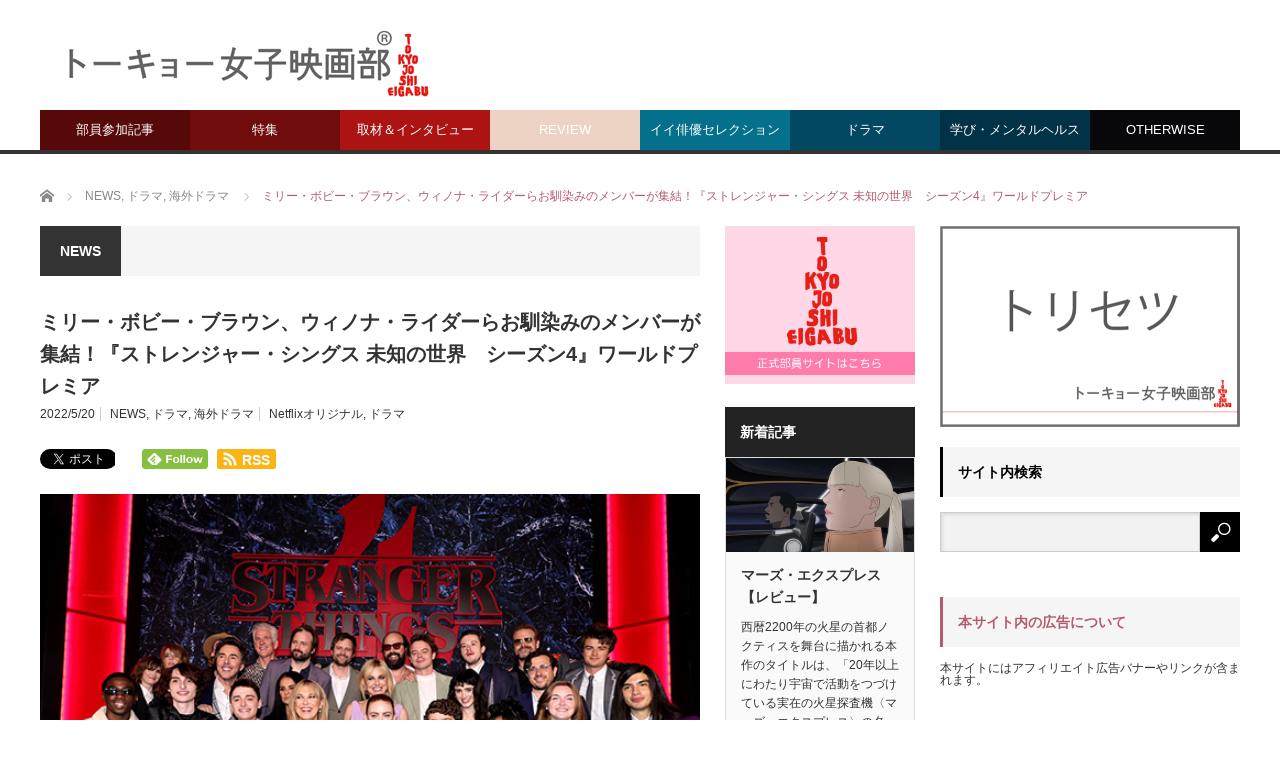

--- FILE ---
content_type: text/html; charset=UTF-8
request_url: https://www.tst-movie.jp/news/strangerthings4-worldpremiere20220520.html
body_size: 18125
content:
<!DOCTYPE html>
<html class="pc" lang="ja">
<head prefix="og: http://ogp.me/ns# fb: http://ogp.me/ns/fb#">
<meta charset="UTF-8">
<!--[if IE]><meta http-equiv="X-UA-Compatible" content="IE=edge,chrome=1"><![endif]-->
<meta name="viewport" content="width=device-width">
<title>ミリー・ボビー・ブラウン、ウィノナ・ライダーらお馴染みのメンバーが集結！『ストレンジャー・シングス 未知の世界　シーズン4』ワールドプレミア</title>
<meta name="description" content="『ストレンジャー・シングス 未知の世界』待望のシーズン4は2部作となり、Vol.1が5月27日、Vol.2が7月1日よりNetflixにて配信開始！先日、NYにて本作のワールドプレミアが行われ、ミリー・ボビー・ブラウン、フィン・ヴォルフハルト、ウィノナ・ライダーら豪華メンバーが集結しました。">
<meta property="og:type" content="article" />
<meta property="og:url" content="https://www.tst-movie.jp/news/strangerthings4-worldpremiere20220520.html">
<meta property="og:title" content="ミリー・ボビー・ブラウン、ウィノナ・ライダーらお馴染みのメンバーが集結！『ストレンジャー・シングス 未知の世界　シーズン4』ワールドプレミア" />
<meta property="og:description" content="『ストレンジャー・シングス 未知の世界』待望のシーズン4は2部作となり、Vol.1が5月27日、Vol.2が7月1日よりNetflixにて配信開始！先日、NYにて本作のワールドプレミアが行われ、ミリー・ボビー・ブラウン、フィン・ヴォルフハルト、ウィノナ・ライダーら豪華メンバーが集結しました。" />
<meta property="og:site_name" content="トーキョー女子映画部" />
<meta property="og:image" content='https://www.tst-movie.jp/wp-asset/wp-content/uploads/2022/05/news-strangerthings4-worldpremiere-main600.png'>
<meta property="og:image:secure_url" content="https://www.tst-movie.jp/wp-asset/wp-content/uploads/2022/05/news-strangerthings4-worldpremiere-main600.png" />
<meta property="og:image:width" content="600" />
<meta property="og:image:height" content="406" />
<meta property="fb:admins" content="161076710605799" />
<meta name="twitter:card" content="summary" />
<meta name="twitter:site" content="@TKJoshiEigabu" />
<meta name="twitter:creator" content="@TKJoshiEigabu" />
<meta name="twitter:title" content="ミリー・ボビー・ブラウン、ウィノナ・ライダーらお馴染みのメンバーが集結！『ストレンジャー・シングス 未知の世界　シーズン4』ワールドプレミア" />
<meta name="twitter:description" content="『ストレンジャー・シングス 未知の世界』待望のシーズン4は2部作となり、Vol.1が5月27日、Vol.2が7月1日よりNetflixにて配信開始！先日、NYにて本作のワールドプレミアが行われ、ミリー・ボビー・ブラウン、フィン・ヴォルフハルト、ウィノナ・ライダーら豪華メンバーが集結しました。" />
<meta name="twitter:image:src" content='https://www.tst-movie.jp/wp-asset/wp-content/uploads/2022/05/news-strangerthings4-worldpremiere-main600.png' />
<link rel="pingback" href="https://www.tst-movie.jp/wp-asset/xmlrpc.php">
<link rel='dns-prefetch' href='//s.w.org' />
<link rel="alternate" type="application/rss+xml" title="トーキョー女子映画部 &raquo; フィード" href="https://www.tst-movie.jp/feed/" />
<link rel="alternate" type="application/rss+xml" title="トーキョー女子映画部 &raquo; コメントフィード" href="https://www.tst-movie.jp/comments/feed/" />
		<script type="text/javascript">
			window._wpemojiSettings = {"baseUrl":"https:\/\/s.w.org\/images\/core\/emoji\/11.2.0\/72x72\/","ext":".png","svgUrl":"https:\/\/s.w.org\/images\/core\/emoji\/11.2.0\/svg\/","svgExt":".svg","source":{"concatemoji":"https:\/\/www.tst-movie.jp\/wp-asset\/wp-includes\/js\/wp-emoji-release.min.js?ver=5.1.19"}};
			!function(e,a,t){var n,r,o,i=a.createElement("canvas"),p=i.getContext&&i.getContext("2d");function s(e,t){var a=String.fromCharCode;p.clearRect(0,0,i.width,i.height),p.fillText(a.apply(this,e),0,0);e=i.toDataURL();return p.clearRect(0,0,i.width,i.height),p.fillText(a.apply(this,t),0,0),e===i.toDataURL()}function c(e){var t=a.createElement("script");t.src=e,t.defer=t.type="text/javascript",a.getElementsByTagName("head")[0].appendChild(t)}for(o=Array("flag","emoji"),t.supports={everything:!0,everythingExceptFlag:!0},r=0;r<o.length;r++)t.supports[o[r]]=function(e){if(!p||!p.fillText)return!1;switch(p.textBaseline="top",p.font="600 32px Arial",e){case"flag":return s([55356,56826,55356,56819],[55356,56826,8203,55356,56819])?!1:!s([55356,57332,56128,56423,56128,56418,56128,56421,56128,56430,56128,56423,56128,56447],[55356,57332,8203,56128,56423,8203,56128,56418,8203,56128,56421,8203,56128,56430,8203,56128,56423,8203,56128,56447]);case"emoji":return!s([55358,56760,9792,65039],[55358,56760,8203,9792,65039])}return!1}(o[r]),t.supports.everything=t.supports.everything&&t.supports[o[r]],"flag"!==o[r]&&(t.supports.everythingExceptFlag=t.supports.everythingExceptFlag&&t.supports[o[r]]);t.supports.everythingExceptFlag=t.supports.everythingExceptFlag&&!t.supports.flag,t.DOMReady=!1,t.readyCallback=function(){t.DOMReady=!0},t.supports.everything||(n=function(){t.readyCallback()},a.addEventListener?(a.addEventListener("DOMContentLoaded",n,!1),e.addEventListener("load",n,!1)):(e.attachEvent("onload",n),a.attachEvent("onreadystatechange",function(){"complete"===a.readyState&&t.readyCallback()})),(n=t.source||{}).concatemoji?c(n.concatemoji):n.wpemoji&&n.twemoji&&(c(n.twemoji),c(n.wpemoji)))}(window,document,window._wpemojiSettings);
		</script>
		<style type="text/css">
img.wp-smiley,
img.emoji {
	display: inline !important;
	border: none !important;
	box-shadow: none !important;
	height: 1em !important;
	width: 1em !important;
	margin: 0 .07em !important;
	vertical-align: -0.1em !important;
	background: none !important;
	padding: 0 !important;
}
</style>
	<link rel='stylesheet' id='style-css'  href='https://www.tst-movie.jp/wp-asset/wp-content/themes/core_tcd027/style.css?ver=4.0.4' type='text/css' media='screen' />
<link rel='stylesheet' id='wp-block-library-css'  href='https://www.tst-movie.jp/wp-asset/wp-includes/css/dist/block-library/style.min.css?ver=5.1.19' type='text/css' media='all' />
<script type='text/javascript' src='https://www.tst-movie.jp/wp-asset/wp-includes/js/jquery/jquery.js?ver=1.12.4'></script>
<script type='text/javascript' src='https://www.tst-movie.jp/wp-asset/wp-includes/js/jquery/jquery-migrate.min.js?ver=1.4.1'></script>
<link rel='https://api.w.org/' href='https://www.tst-movie.jp/wp-json/' />
<link rel="canonical" href="https://www.tst-movie.jp/news/strangerthings4-worldpremiere20220520.html" />
<link rel='shortlink' href='https://www.tst-movie.jp/?p=36186' />
<link rel="alternate" type="application/json+oembed" href="https://www.tst-movie.jp/wp-json/oembed/1.0/embed?url=https%3A%2F%2Fwww.tst-movie.jp%2Fnews%2Fstrangerthings4-worldpremiere20220520.html" />
<link rel="alternate" type="text/xml+oembed" href="https://www.tst-movie.jp/wp-json/oembed/1.0/embed?url=https%3A%2F%2Fwww.tst-movie.jp%2Fnews%2Fstrangerthings4-worldpremiere20220520.html&#038;format=xml" />

<script src="https://www.tst-movie.jp/wp-asset/wp-content/themes/core_tcd027/js/modernizr.js?ver=4.0.4"></script>
<script src="https://www.tst-movie.jp/wp-asset/wp-content/themes/core_tcd027/js/jscript.js?ver=4.0.4"></script>
<script src="https://www.tst-movie.jp/wp-asset/wp-content/themes/core_tcd027/js/comment.js?ver=4.0.4"></script>

<link rel="stylesheet" media="screen and (max-width:771px)" href="https://www.tst-movie.jp/wp-asset/wp-content/themes/core_tcd027/responsive.css?ver=4.0.5">
<link rel="stylesheet" media="screen and (max-width:771px)" href="https://www.tst-movie.jp/wp-asset/wp-content/themes/core_tcd027/footer-bar/footer-bar.css?ver=4.0.4">

<link rel="stylesheet" href="https://www.tst-movie.jp/wp-asset/wp-content/themes/core_tcd027/japanese.css?ver=4.0.4">

<!--[if lt IE 9]>
<script src="https://www.tst-movie.jp/wp-asset/wp-content/themes/core_tcd027/js/html5.js?ver=4.0.4"></script>
<![endif]-->

<style type="text/css">

body { font-size:14px; }

#logo { top:42px; left:6px; }

a:hover, #header_button li a:hover, #header_button li a.active, #header_menu li a:hover, #copyright_area a:hover, #bread_crumb .last, .styled_post_list1 li a:hover, .post_meta a:hover, .side_headline, #index_featured_post_list2 .headline
 { color:#B55B70; }

.design_date, #load_post a:hover, #header_category_list, #header_tag_list, #header_button li#category_button a:before, #header_button li#recommend_button a:before, #header_button li#tag_button a:before, #header_button li#misc_button a:before, #header_recommend_list a:before, #header_misc_list a:before,
 .pc #global_menu ul a, #post_list_tab li a:hover, #return_top a:hover, #wp-calendar td a:hover, #wp-calendar #prev a:hover, #wp-calendar #next a:hover, .widget_search #search-btn input:hover, .widget_search #searchsubmit:hover,
  #related_post .image:hover img, #submit_comment:hover, #post_pagination a:hover, #post_pagination p, .tcdw_category_list_widget a:hover, a.menu_button:hover, .author_profile .author_social_link li.author_link a:hover, .archive_headline span, .author_info_link:hover
   { background-color:#B55B70; }

.side_headline, #index_featured_post_list2 .headline, #comment_textarea textarea:focus, #guest_info input:focus, .single_headline, #related_post .image:hover img, .post_list .image:hover img, .styled_post_list1 .image:hover img
 { border-color:#B55B70; }

.pc #global_menu ul a:hover
   { background-color:#D46A83; }

.mobile #global_menu a:hover
   { background-color:#B55B70 !important; }

#index_featured_post_list2 .headline
   { border-color:#127073; color:#127073; }


#custom_html-3 .side_headline { color:#3B5998; border-color:#3B5998; }
#custom_html-5 .side_headline { color:#1DA1F2; border-color:#1DA1F2; }
#recent-posts-2 .side_headline { color:#92B51B; border-color:#92B51B; }
#category_post_widget-3 .side_headline { color:#04708C; border-color:#04708C; }
#styled_post_list3_widget-6 .side_headline { color:#333333; border-color:#333333; }
#styled_post_list2_widget-5 .side_headline { color:#FFFFFF; border-color:#FFFFFF; }
#category_post_widget-4 .side_headline { color:#570909; border-color:#570909; }
#styled_post_list2_widget-7 .side_headline { color:#FFFFFF; border-color:#FFFFFF; }
#category_post_widget-6 .side_headline { color:#ECD3C3; border-color:#ECD3C3; }
#category_post_widget-8 .side_headline { color:#99126C; border-color:#99126C; }
#category_post_widget-7 .side_headline { color:#99126C; border-color:#99126C; }
#category_post_widget-5 .side_headline { color:#542D0A; border-color:#542D0A; }
#category_post_widget-9 .side_headline { color:#75872D; border-color:#75872D; }
#search-5 .side_headline { color:#000000; border-color:#000000; }
#search-4 .side_headline { color:#000000; border-color:#000000; }
#search-3 .side_headline { color:#000000; border-color:#000000; }
#search-6 .side_headline { color:#000000; border-color:#000000; }
#search-7 .side_headline { color:#000000; border-color:#000000; }
#search-8 .side_headline { color:#000000; border-color:#000000; }
#search-9 .side_headline { color:#000000; border-color:#000000; }
#category_post_widget-14 .side_headline { color:#75872D; border-color:#75872D; }
#category_post_widget-10 .side_headline { color:#ECD3C3; border-color:#ECD3C3; }
#category_post_widget-11 .side_headline { color:#04708C; border-color:#04708C; }
#category_post_widget-12 .side_headline { color:#080A57; border-color:#080A57; }
#category_post_widget-15 .side_headline { color:#ECD3C3; border-color:#ECD3C3; }
#category_post_widget-16 .side_headline { color:#04708C; border-color:#04708C; }
#category_post_widget-17 .side_headline { color:#ECD3C3; border-color:#ECD3C3; }
#styled_post_list1_widget-13 .side_headline { color:#4A0D3C; border-color:#4A0D3C; }
#categories-9 .side_headline { color:#54333E; border-color:#54333E; }
#category_post_widget-20 .side_headline { color:#542D0A; border-color:#542D0A; }
#category_post_widget-19 .side_headline { color:#542D0A; border-color:#542D0A; }
#category_post_widget-18 .side_headline { color:#04708C; border-color:#04708C; }
#category_post_widget-21 .side_headline { color:#542D0A; border-color:#542D0A; }
#text-7 .side_headline { color:#CCCCCC; border-color:#CCCCCC; }
#text-8 .side_headline { color:#CCCCCC; border-color:#CCCCCC; }
#text-9 .side_headline { color:#CCCCCC; border-color:#CCCCCC; }
#global_menu #menu-item-44 a { background-color:#3B1F07; }
#global_menu #menu-item-44 a:hover { background-color:#8A4810; }
#global_menu #menu-item-41 a { background-color:#480A57; }
#global_menu #menu-item-41 a:hover { background-color:#8512A1; }
#global_menu #menu-item-41327 a { background-color:#570909; }
#global_menu #menu-item-41327 a:hover { background-color:#470707; }
#global_menu #menu-item-45 a { background-color:#700C0C; }
#global_menu #menu-item-45 a:hover { background-color:#610A0A; }
#global_menu #menu-item-43 a { background-color:#AC1313; }
#global_menu #menu-item-43 a:hover { background-color:#961111; }
#global_menu #menu-item-40 a { background-color:#ECD3C3; }
#global_menu #menu-item-40 a:hover { background-color:#D4BDAF; }
#global_menu #menu-item-42 a { background-color:#04708C; }
#global_menu #menu-item-42 a:hover { background-color:#036078; }
#global_menu #menu-item-41325 a { background-color:#034863; }
#global_menu #menu-item-41325 a:hover { background-color:#023B52; }
#global_menu #menu-item-41326 a { background-color:#023248; }
#global_menu #menu-item-41326 a:hover { background-color:#022B3D; }
#global_menu #menu-item-48 a { background-color:#08070A; }
#global_menu #menu-item-48 a:hover { background-color:#2D2538; }
.category-10 .archive_headline span { background-color:#333333; } .category-11 .archive_headline span { background-color:#08070A; } .category-22 .archive_headline span { background-color:#424242; } .category-19 .archive_headline span { background-color:#542D0A; } .category-1 .archive_headline span { background-color:#ECD3C3; } .category-9 .archive_headline span { background-color:#480A57; } .category-5 .archive_headline span { background-color:#04708C; } .category-4 .archive_headline span { background-color:#FFE747; } .category-3 .archive_headline span { background-color:#FFBDC1; } .category-21 .archive_headline span { background-color:#034863; } .category-7 .archive_headline span { background-color:#AC1313; } .category-4315 .archive_headline span { background-color:#023248; } .category-26 .archive_headline span { background-color:#023248; } .category-4308 .archive_headline span { background-color:#480A57; } .category-4311 .archive_headline span { background-color:#034863; } .category-6 .archive_headline span { background-color:#700C0C; } .category-27 .archive_headline span { background-color:#570909; } .category-8 .archive_headline span { background-color:#480A57; } .category-4317 .archive_headline span { background-color:#034863; } 


</style>



<style type="text/css"></style><style type="text/css" id="wp-custom-css">
div.post_content a,
div.post_content a:visited {
  color: #36c;
  text-decoration: underline;
}

div#search-2.side_widget {
  margin-bottom: 24px;
}

div#top_slider ul.slides li span.image img, .index_post_list .post_type1 a.image img,
ol#archive_post_list .post_type1 a.image img {
  height: unset;
}

div.textwidget iframe {
  border: 1px solid #eee !important;
}

div#footer_widget_area h3.footer_headline {
  display: none;
}

div#copyright_area {
  line-height: 180%;
  text-align: center;
}

div#copyright_area div#copyright_area_inner {
  padding: 50px 0 30px 0;
}

div#copyright_area div#copyright_area_inner div#footer_menu {
  float: none;
}

div#copyright_area div#copyright_area_inner div#footer_menu ul {
  display: inline-block;
  text-align: center;
}

div#copyright_area p#copyright {
  width: 100%;
  text-align: center;
  margin-top: 40px;
}

div.fb_iframe_widget_fluid.sp {
  display: inline-block;
  vertical-align: top;
}

div#corp-sns p.twitter {
  display: inline-block;
  margin-left: 20px;
}

div#corp-sns p.twitter.sp {
  margin-left: 0px;
}

div#corp-sns div#share5_top {
  display: inline-block;
  margin-left: 20px;
}

div#corp-sns div#share5_top.sp {
  margin-left: 0;
}

div#corp-sns div#share5_top ul li {
  display: inline;
  margin-left: 5px;
}

div#corp-sns div#share5_top ul li.rss {
  vertical-align: 4px;
  padding-top: 1px;
  padding-bottom: 1px;
}

.pc div#header,
.pc div#header div#header_inner {
  height: 150px;
}

.pc div#header div#header_inner div#logo_image h1#logo {
  position: absolute;
  top: 20px;
}

div#header div#header_inner div#corp-sns.front_page {
  margin-top: 10px;
  margin-left: 15px;
}

.pc div#header div#header_inner div#corp-sns.front_page {
  position: absolute;
  top: 80px;
  right: 0;
  margin: 0 10px 0 0;
}

div#top_slider {
  margin-top: 25px;
}

.pc div#top_slider {
  margin-top: 0;
}

div#mw_wp_form_mw-wp-form-851 form table th {
  text-align: right;
  vertical-align: top;
  white-space: nowrap;
}

div#mw_wp_form_mw-wp-form-851 form table td {
  vertical-align: middle;
}

div#mw_wp_form_mw-wp-form-851 form input[type=submit] {
  appearance: none;
  cursor: pointer;
  background-color: #fff;
  padding: 10px 15px;
  border: 1px solid #999;
  border-radius: 5px;
  margin-top: 30px;
}

div#mw_wp_form_mw-wp-form-851 form input[type=submit]:nth-of-type(2) {
  margin-left: 100px;
}

div#footer_widget_area .widget_nav_menu ul > li {
  display: block;
  width: 100%;
}

div#share5_top li.rss,
div#share5_btm li.rss {
  background-color: #fab514;
  padding: 3px 6px 2px 6px;
  border-radius: 2px;
}

div#share5_top.sp li.rss,
div#share5_btm.sp li.rss {
  font-size: 0.9em;
  padding: 3px 3px 3px 3px;
}

div#share5_top li.rss a,
div#share5_btm li.rss a {
  font-family: Arial;
  font-weight: bold;
  color: #fff;
  text-decoration: none;
}

div#share5_top li.rss a span,
div#share5_btm li.rss a span {
  margin-left: 5px;
}

div#share5_top.sp div.sns_default_top ul li.default,
div#share5_btm.sp div.sns_default_top ul li.default {
  margin-right: 0;
}

.fb_iframe_widget {
  vertical-align: top !important;
}
</style>
<script>
var _gaq = _gaq || [];
_gaq.push(['_setAccount', 'UA-18630241-1']);
_gaq.push(['_trackPageview']);

(function() {
	var ga = document.createElement('script'); ga.type = 'text/javascript'; ga.async = true;
	ga.src = ('https:' == document.location.protocol ? 'https://ssl' : 'http://www') + '.google-analytics.com/ga.js';
	var s = document.getElementsByTagName('script')[0]; s.parentNode.insertBefore(ga, s);
})();
</script>
</head>
<body class="post-template-default single single-post postid-36186 single-format-standard category-10">

 <div id="header">
  <div id="header_inner">

   <!-- logo -->
      <div id='logo_image'>
<h1 id="logo"><a href=" https://www.tst-movie.jp/" title="トーキョー女子映画部" data-label="トーキョー女子映画部"><img src="https://www.tst-movie.jp/wp-asset/wp-content/uploads/tcd-w/logo.png?1769686339" alt="トーキョー女子映画部" title="トーキョー女子映画部" /></a></h1>
</div>
   
  <!-- sns button top -->
  <!-- /sns button top -->

   <!-- global menu -->
      <a href="#" class="menu_button"></a>
   <div id="global_menu" class="clearfix">
    <ul id="menu-%e3%83%88%e3%83%83%e3%83%97%e3%83%9a%e3%83%bc%e3%82%b8" class="menu"><li id="menu-item-41327" class="menu-item menu-item-type-taxonomy menu-item-object-category menu-item-has-children menu-item-41327 menu-category-27"><a href="https://www.tst-movie.jp/category/members/">部員参加記事</a>
<ul class="sub-menu">
	<li id="menu-item-46" class="menu-item menu-item-type-taxonomy menu-item-object-category menu-item-46 menu-category-8"><a href="https://www.tst-movie.jp/category/members/activities/">部活・イベント</a></li>
	<li id="menu-item-41328" class="menu-item menu-item-type-taxonomy menu-item-object-category menu-item-41328 menu-category-9"><a href="https://www.tst-movie.jp/category/members/voice/">アンケート特集</a></li>
	<li id="menu-item-41329" class="menu-item menu-item-type-taxonomy menu-item-object-category menu-item-41329 menu-category-4308"><a href="https://www.tst-movie.jp/category/members/toukou/">投稿</a></li>
</ul>
</li>
<li id="menu-item-45" class="menu-item menu-item-type-taxonomy menu-item-object-category menu-item-has-children menu-item-45 menu-category-6"><a href="https://www.tst-movie.jp/category/special/">特集</a>
<ul class="sub-menu">
	<li id="menu-item-41347" class="menu-item menu-item-type-taxonomy menu-item-object-category menu-item-41347 menu-category-2774"><a href="https://www.tst-movie.jp/category/ranking/">ランキング</a></li>
</ul>
</li>
<li id="menu-item-43" class="menu-item menu-item-type-taxonomy menu-item-object-category menu-item-43 menu-category-7"><a href="https://www.tst-movie.jp/category/report/">取材＆インタビュー</a></li>
<li id="menu-item-40" class="menu-item menu-item-type-taxonomy menu-item-object-category menu-item-40 menu-category-1"><a href="https://www.tst-movie.jp/category/review/">REVIEW</a></li>
<li id="menu-item-42" class="menu-item menu-item-type-taxonomy menu-item-object-category menu-item-42 menu-category-5"><a href="https://www.tst-movie.jp/category/act/">イイ俳優セレクション</a></li>
<li id="menu-item-41325" class="menu-item menu-item-type-taxonomy menu-item-object-category current-post-ancestor current-menu-parent current-post-parent menu-item-41325 menu-category-21"><a href="https://www.tst-movie.jp/category/drama/">ドラマ</a></li>
<li id="menu-item-41326" class="menu-item menu-item-type-taxonomy menu-item-object-category menu-item-has-children menu-item-41326 menu-category-4315"><a href="https://www.tst-movie.jp/category/learning/">学び・メンタルヘルス</a>
<ul class="sub-menu">
	<li id="menu-item-70766" class="menu-item menu-item-type-taxonomy menu-item-object-category menu-item-70766 menu-category-4381"><a href="https://www.tst-movie.jp/category/learning/movie-sel/">映画でSEL</a></li>
	<li id="menu-item-41337" class="menu-item menu-item-type-taxonomy menu-item-object-category menu-item-41337 menu-category-26"><a href="https://www.tst-movie.jp/category/learning/psychology/">心理学</a></li>
	<li id="menu-item-70835" class="menu-item menu-item-type-taxonomy menu-item-object-category menu-item-70835 menu-category-4383"><a href="https://www.tst-movie.jp/category/learning/careerdesign/">キャリアデザイン</a></li>
	<li id="menu-item-76487" class="menu-item menu-item-type-taxonomy menu-item-object-category menu-item-76487 menu-category-4385"><a href="https://www.tst-movie.jp/category/learning/seminar/">講座・セミナー</a></li>
</ul>
</li>
<li id="menu-item-48" class="menu-item menu-item-type-taxonomy menu-item-object-category current-post-ancestor menu-item-has-children menu-item-48 menu-category-11"><a href="https://www.tst-movie.jp/category/otherwise/">OTHERWISE</a>
<ul class="sub-menu">
	<li id="menu-item-39" class="menu-item menu-item-type-taxonomy menu-item-object-category menu-item-39 menu-category-19"><a href="https://www.tst-movie.jp/category/otherwise/present/">PRESENT</a></li>
</ul>
</li>
<li id="menu-item-1227" class="menu-item menu-item-type-post_type menu-item-object-page menu-item-1227"><a href="https://www.tst-movie.jp/hihyo.html">REVIEW一覧</a></li>
<li id="menu-item-140" class="menu-item menu-item-type-post_type menu-item-object-page menu-item-140"><a href="https://www.tst-movie.jp/interview.html">インタビュー一覧</a></li>
<li id="menu-item-164" class="menu-item menu-item-type-post_type menu-item-object-page menu-item-164"><a href="https://www.tst-movie.jp/selemen.html">イイ俳優セレクション一覧</a></li>
<li id="menu-item-127" class="menu-item menu-item-type-post_type menu-item-object-page menu-item-127"><a href="https://www.tst-movie.jp/backnumber201903.html">バックナンバー</a></li>
</ul>   </div>
   
   <!-- banner1 -->
         
  </div><!-- END #header_inner -->
 </div><!-- END #header -->

 <!-- bread crumb -->
  <ul id="bread_crumb" class="clearfix">
 <li itemscope="itemscope" itemtype="http://data-vocabulary.org/Breadcrumb" class="home"><a itemprop="url" href="https://www.tst-movie.jp/"><span itemprop="title">ホーム</span></a></li>

 <li itemscope="itemscope" itemtype="http://data-vocabulary.org/Breadcrumb">
    <a itemprop="url" href="https://www.tst-movie.jp/category/otherwise/news/"><span itemprop="title">NEWS</span>,</a>
      <a itemprop="url" href="https://www.tst-movie.jp/category/drama/"><span itemprop="title">ドラマ</span>,</a>
      <a itemprop="url" href="https://www.tst-movie.jp/category/drama/kaigaidrama/"><span itemprop="title">海外ドラマ</span></a>
     </li>
 <li class="last">ミリー・ボビー・ブラウン、ウィノナ・ライダーらお馴染みのメンバーが集結！『ストレンジャー・シングス 未知の世界　シーズン4』ワールドプレミア</li>

</ul>
 
 <div id="contents" class="clearfix">

<div id="main_col">

 
  <h3 class="archive_headline" id="single_archive_headline"><span>NEWS</span></h3>
 
 <h2 class="post_title">ミリー・ボビー・ブラウン、ウィノナ・ライダーらお馴染みのメンバーが集結！『ストレンジャー・シングス 未知の世界　シーズン4』ワールドプレミア</h2>

 <ul class="post_meta clearfix">
  <li class="post_date"><time class="entry-date updated" datetime="2022-11-04T17:01:07+09:00">2022/5/20</time></li>  <li class="post_category"><a href="https://www.tst-movie.jp/category/otherwise/news/" rel="category tag">NEWS</a>, <a href="https://www.tst-movie.jp/category/drama/" rel="category tag">ドラマ</a>, <a href="https://www.tst-movie.jp/category/drama/kaigaidrama/" rel="category tag">海外ドラマ</a></li>  <li class="post_tag"><a href="https://www.tst-movie.jp/tag/netflixoriginal/" rel="tag">Netflixオリジナル</a>, <a href="https://www.tst-movie.jp/tag/drama/" rel="tag">ドラマ</a></li>     </ul>

  <!-- sns button top -->
    
<!--Type1-->

<!--Type2-->

<!--Type3-->

<!--Type4-->

<!--Type5-->
<div id="share5_top">


<div class="sns_default_top">
<ul class="clearfix">
<!-- Twitterボタン -->
<li class="default twitter_button">
<a href="https://twitter.com/share" class="twitter-share-button">Tweet</a>
<script>!function(d,s,id){var js,fjs=d.getElementsByTagName(s)[0],p=/^http:/.test(d.location)?'http':'https';if(!d.getElementById(id)){js=d.createElement(s);js.id=id;js.src=p+'://platform.twitter.com/widgets.js';fjs.parentNode.insertBefore(js,fjs);}}(document, 'script', 'twitter-wjs');</script>
</li>

<!-- Facebookいいねボタン -->
<li class="default fblike_button">
<div class="fb-like" data-href="https://www.tst-movie.jp/news/strangerthings4-worldpremiere20220520.html" data-send="false" data-layout="button_count" data-width="450" data-show-faces="false"></div>
</li>

<!-- Facebookシェアボタン -->
<li class="default fbshare_button2">
<div class="fb-share-button" data-href="https://www.tst-movie.jp/news/strangerthings4-worldpremiere20220520.html" data-layout="button_count"></div>
</li>




<!-- Feedlyボタン -->
<li class="default feedly_button">
<a href='http://feedly.com/index.html#subscription%2Ffeed%2Fhttps://www.tst-movie.jp/feed/' target='blank'><img id='feedlyFollow' src='http://s3.feedly.com/img/follows/feedly-follow-rectangle-flat-small_2x.png' alt='follow us in feedly' width='66' height='20'></a>
</li>

<!--RSSボタン-->
<li class="rss">
<a href="https://www.tst-movie.jp/feed/"><i class="icon-rss"></i><span class="ttl">RSS</span></a></li>


</ul>  
</div>

</div>

    <!-- /sns button top -->

    
 <div class="post_image"><img width="600" height="400" src="https://www.tst-movie.jp/wp-asset/wp-content/uploads/2022/05/news-strangerthings4-worldpremiere-main600-600x400.png" class="attachment-size2 size-size2 wp-post-image" alt="Netflixドラマ『ストレンジャー・シングス 未知の世界　シーズン4』ワールドプレミア、ミリー・ボビー・ブラウン（イレブン役）、フィン・ヴォルフハルト（マイク役）、ウィノナ・ライダー（ジョイス役）、ノア・シュナップ（ウィル役）他" /></div>
 <div class="post_content clearfix">
  
<p>1980年代の小さな町を舞台に、少年ウィルの失踪事件と突如現れた謎の少女イレブンを巡り、想像を超える不可解な事件に巻き込まれながらも、少年達が事件解決に立ち向かうミステリー・アドベンチャー『ストレンジャー・シングス 未知の世界』。待望のシーズン4は2部作となり、Vol.1が5月27日、Vol.2が7月1日よりNetflixにて配信開始となります。先日、NYにて本作のワールドプレミアが行われ、ミリー・ボビー・ブラウン、フィン・ヴォルフハルト、ウィノナ・ライダー、ノア・シュナップ、ゲイテン・マタラッツォ、ケイレブ・マクラフリン、セイディー・シンク、マヤ・ホーク、ナタリア・ダイアー、ジョー・キーリー、チャーリー・ヒートン、デヴィッド・ハーバー、ザ・ダファー・ブラザーズ（製作総指揮、脚本、監督）ら、作品を支え続けてきた主要メンバーが勢揃いしました。</p>



<div class="wp-block-image"><figure class="aligncenter"><img src="https://www.tst-movie.jp/wp-asset/wp-content/uploads/2022/05/news-strangerthings4-worldpremiere-7shot600.png" alt="Netflixドラマ『ストレンジャー・シングス 未知の世界　シーズン4』ワールドプレミア、ミリー・ボビー・ブラウン他" class="wp-image-36194" srcset="https://www.tst-movie.jp/wp-asset/wp-content/uploads/2022/05/news-strangerthings4-worldpremiere-7shot600.png 600w, https://www.tst-movie.jp/wp-asset/wp-content/uploads/2022/05/news-strangerthings4-worldpremiere-7shot600-300x200.png 300w" sizes="(max-width: 600px) 100vw, 600px" /></figure></div>



<div class="wp-block-image"><figure class="aligncenter"><img src="https://www.tst-movie.jp/wp-asset/wp-content/uploads/2022/05/news-strangerthings4-worldpremiere-maya-natalia400.png" alt="Netflixドラマ『ストレンジャー・シングス 未知の世界　シーズン4』ワールドプレミア、ナタリア・ダイアー、マヤ・ホーク" class="wp-image-36192" srcset="https://www.tst-movie.jp/wp-asset/wp-content/uploads/2022/05/news-strangerthings4-worldpremiere-maya-natalia400.png 400w, https://www.tst-movie.jp/wp-asset/wp-content/uploads/2022/05/news-strangerthings4-worldpremiere-maya-natalia400-200x300.png 200w" sizes="(max-width: 400px) 100vw, 400px" /></figure></div>



<p>白のドレスに身を包んだミリー・ボビー・ブラウンは、本作について「時間をかけて作ったものをやっとファンの皆に見てもらえるからワクワクするわ。いろいろな意味で私はイレブンと似ているところがあるけど、彼女は私よりすごく強いと思うから、私に何か困ったことがあると彼女の内面的な強さを思い出そうとしているの。イレブンは新しい街に来て、自分を確立しようと葛藤しているし、彼女をコントロールしてきた人達から独立しようと頑張っているの。彼らに長く従ってきたけど、シーズン4ではそこから脱しようとしている。皆がずっと知りたかったことの答えが今回すべて明かされますように！皆に楽しんでもらえたら嬉しいわ」と話しました。</p>



<div class="wp-block-image"><figure class="aligncenter"><img src="https://www.tst-movie.jp/wp-asset/wp-content/uploads/2022/05/news-strangerthings4-worldpremiere-director400.png" alt="Netflixドラマ『ストレンジャー・シングス 未知の世界　シーズン4』ワールドプレミア、ミリー・ボビー・ブラウン、ダファー・ブラザーズ" class="wp-image-36195" srcset="https://www.tst-movie.jp/wp-asset/wp-content/uploads/2022/05/news-strangerthings4-worldpremiere-director400.png 400w, https://www.tst-movie.jp/wp-asset/wp-content/uploads/2022/05/news-strangerthings4-worldpremiere-director400-200x300.png 200w" sizes="(max-width: 400px) 100vw, 400px" /></figure></div>



<p>そして、イレブンの恋人マイクを演じるフィン・ヴォルフハルトは、「マイクとイレブンが長距離恋愛を始めて、試行錯誤しながら、同時に2人共自分を確立しようと頑張っていて、お互いのことも理解しようとしているんだ。今シーズンでは、2人ともすごく成長したところが美しいと思う。そして今回は危険にたくさん襲われるから、何とか生き延びようと頑張るんだ」とシーズン4について解説しました。</p>



<p>さらに、シーズン1で謎の失踪を遂げる少年ウィルの母、ジョイス役を演じたウィノナ・ライダーも登場し、「皆がすべてのキャラクターをより深く知り、大好きになっていったと思う。どの役も素晴らしい若い役者達が演じてくれたからね。皆素晴らしいし、すごく誇りに思っているの。最高よ！」と振り返りました。</p>



<div class="wp-block-image"><figure class="aligncenter"><img src="https://www.tst-movie.jp/wp-asset/wp-content/uploads/2022/05/news-strangerthings4-worldpremiere-nakayoshi600.png" alt="Netflixドラマ『ストレンジャー・シングス 未知の世界　シーズン4』ワールドプレミア" class="wp-image-36193" srcset="https://www.tst-movie.jp/wp-asset/wp-content/uploads/2022/05/news-strangerthings4-worldpremiere-nakayoshi600.png 600w, https://www.tst-movie.jp/wp-asset/wp-content/uploads/2022/05/news-strangerthings4-worldpremiere-nakayoshi600-300x200.png 300w" sizes="(max-width: 600px) 100vw, 600px" /></figure></div>



<p>その他にもノア・シュナップ、ゲイテン・マタラッツォ、ケイレブ・マクラフリン、セイディー・シンクというお馴染みの面々も一同に会し、成長した姿でファンを驚かせつつ、いつもの仲睦まじい様子も見せていました。</p>



<p>本作の生みの親であるザ・ダファー・ブラザーズは、「ファンの皆は、長年知りたかったことがたくさんあったと思う。僕らはそれを敢えて明かさないできたからね。でも、ここからその謎を明かしていく。その答えを皆に明かしていくのがすごく楽しみだ」と明かし、クライマックスへ向かう物語の幕開けに相応しい、豪華なプレミアとなりました。<br>新シーズンの配信にますます期待が高まりますね。配信開始まであともう少し！楽しみに待ちましょう。</p>



<div class="wp-block-image"><figure class="aligncenter"><img src="https://www.tst-movie.jp/wp-asset/wp-content/uploads/2022/05/netflix-strangerthings4-keyvisual400.png" alt="Netflixドラマ『ストレンジャー・シングス 未知の世界　シーズン4』" class="wp-image-36200" srcset="https://www.tst-movie.jp/wp-asset/wp-content/uploads/2022/05/netflix-strangerthings4-keyvisual400.png 400w, https://www.tst-movie.jp/wp-asset/wp-content/uploads/2022/05/netflix-strangerthings4-keyvisual400-202x300.png 202w" sizes="(max-width: 400px) 100vw, 400px" /></figure></div>



<p>『ストレンジャー・シングス 未知の世界　シーズン4』<br> Vol.1：2022年5月27日、Vol.2：7月1日よりNetflixにて独占配信開始<br><a rel="noreferrer noopener" aria-label="公式サイト (新しいタブで開く)" href="https://www.netflix.com/jp/title/80057281" target="_blank">公式サイト</a></p>



<p><a href="/hh-drama/strangerthings.html">ドラマREVIEW</a></p>



<figure class="wp-block-image"><img src="https://www.tst-movie.jp/wp-asset/wp-content/uploads/2019/03/bar_kanrenkiji.png" alt="関連記事" class="wp-image-51" srcset="https://www.tst-movie.jp/wp-asset/wp-content/uploads/2019/03/bar_kanrenkiji.png 641w, https://www.tst-movie.jp/wp-asset/wp-content/uploads/2019/03/bar_kanrenkiji-300x15.png 300w" sizes="(max-width: 641px) 100vw, 641px" /></figure>



<ul><li><a href="/act/a-winonaryder.html">イイ俳優セレクション／ウィノナ・ライダー</a></li><li><a href="https://www.tst-movie.jp/act/sa-joekeery.html">イイ俳優セレクション／ジョー・キーリー</a></li><li><a href="https://www.tst-movie.jp/selemen/ta-DavidHarbour.html">イイ俳優セレクショ／デヴィッド・ハーバー</a></li><li><a href="https://www.tst-movie.jp/selemen/na-noahschnapp.html">イイ俳優セレクション／ノア・シュナップ</a></li><li><a href="https://www.tst-movie.jp/selemen/ha-FinnWolfhard.html">イイ俳優セレクション／フィン・ヴォルフハルト</a></li><li><a href="https://www.tst-movie.jp/act/ma-milliebobbybrown.html">イイ俳優セレクション／ミリー・ボビー・ブラウン</a></li></ul>
   </div>

  <!-- sns button bottom -->
    <div class="clearfix">
  
<!--Type1-->

<!--Type2-->

<!--Type3-->

<!--Type4-->

<!--Type5-->
<div id="share5_btm">


<div class="sns_default_top">
<ul class="clearfix">
<!-- Twitterボタン -->
<li class="default twitter_button">
<a href="https://twitter.com/share" class="twitter-share-button">Tweet</a>
<script>!function(d,s,id){var js,fjs=d.getElementsByTagName(s)[0],p=/^http:/.test(d.location)?'http':'https';if(!d.getElementById(id)){js=d.createElement(s);js.id=id;js.src=p+'://platform.twitter.com/widgets.js';fjs.parentNode.insertBefore(js,fjs);}}(document, 'script', 'twitter-wjs');</script>
</li>

<!-- Facebookいいねボタン -->
<li class="default fblike_button">
<div class="fb-like" data-href="https://www.tst-movie.jp/news/strangerthings4-worldpremiere20220520.html" data-send="false" data-layout="button_count" data-width="450" data-show-faces="false"></div>
</li>

<!-- Facebookシェアボタン -->
<li class="default fbshare_button2">
<div class="fb-share-button" data-href="https://www.tst-movie.jp/news/strangerthings4-worldpremiere20220520.html" data-layout="button_count"></div>
</li>




<!-- Feedlyボタン -->
<li class="default feedly_button">
<a href='http://feedly.com/index.html#subscription%2Ffeed%2Fhttps://www.tst-movie.jp/feed/' target='blank'><img id='feedlyFollow' src='http://s3.feedly.com/img/follows/feedly-follow-rectangle-flat-small_2x.png' alt='follow us in feedly' width='66' height='20'></a>
</li>

<!--RSSボタン-->
<li class="rss">
<a href="https://www.tst-movie.jp/feed/" target="blank"><i class="icon-rss"></i><span class="ttl">RSS</span></a></li>


</ul>  
</div>

</div>

  </div>
    <!-- /sns button bottom -->


 <!-- author profile -->
 


  <div id="previous_next_post" class="clearfix">
    <p id="previous_post"><a href="https://www.tst-movie.jp/hh-ha/hatachinosoul.html" rel="prev">20歳のソウル【レビュー】</a></p>
  <p id="next_post"><a href="https://www.tst-movie.jp/act/sa-shinohararyoko.html" rel="next">篠原涼子（しのはら りょうこ）</a></p>
   </div>
 
  
 
 
 
</div><!-- END #main_col -->

<div id="side_col1" class="type2">

 
              <div class="side_widget clearfix ml_ad_widget" id="ml_ad_widget-18">
<a href="/members/login/" target="_tstmovie" title="トーキョー女子映画部 正式部員サイト"><img src="/wp-asset/wp-content/uploads/2019/03/tje_LOGO_R300_250_ofm_bn-1.png"></a></div>
<div class="side_widget clearfix styled_post_list2_widget" id="styled_post_list2_widget-8">
<h3 class="side_headline"><span>新着記事</span></h3><div class="styled_post_list2">
  <a class="image" href="https://www.tst-movie.jp/hh-ma/marsexpress.html"><img width="600" height="300" src="https://www.tst-movie.jp/wp-asset/wp-content/uploads/2026/01/202601marsexpress-main600h.png" class="attachment-size2 size-size2 wp-post-image" alt="映画『マーズ・エクスプレス』" srcset="https://www.tst-movie.jp/wp-asset/wp-content/uploads/2026/01/202601marsexpress-main600h.png 600w, https://www.tst-movie.jp/wp-asset/wp-content/uploads/2026/01/202601marsexpress-main600h-300x150.png 300w" sizes="(max-width: 600px) 100vw, 600px" /></a>  <a class="title" href="https://www.tst-movie.jp/hh-ma/marsexpress.html">マーズ・エクスプレス【レビュー】</a>
  <p class="excerpt">西暦2200年の火星の首都ノクティスを舞台に描かれる本作のタイトルは、「20年以上にわたり宇宙で活動をつづけている実在の火星探査機〈マーズ・エクスプレス〉の名」がつけられています…</p>    <ul class="meta clearfix">
   <li class="post_date"><time class="entry-date updated" datetime="2026-01-29T16:25:07+09:00">2026/1/29</time></li>   <li class="post_category"><a href="https://www.tst-movie.jp/category/review/" rel="category tag">REVIEW</a>, <a href="https://www.tst-movie.jp/category/review/kidsteen/" rel="category tag">キッズ＆ティーン向き映画判定</a>, <a href="https://www.tst-movie.jp/category/review/date/" rel="category tag">デート向き映画判定</a></li>  </ul>
    <a class="image" href="https://www.tst-movie.jp/act/ha-paulgiamatti.html"><img width="600" height="400" src="https://www.tst-movie.jp/wp-asset/wp-content/uploads/2026/01/PaulGiamatti-downtonabbey-grandfinale-600-600x400.png" class="attachment-size2 size-size2 wp-post-image" alt="映画『ダウントン・アビー／グランドフィナーレ』ポール・ジアマッティ" srcset="https://www.tst-movie.jp/wp-asset/wp-content/uploads/2026/01/PaulGiamatti-downtonabbey-grandfinale-600.png 600w, https://www.tst-movie.jp/wp-asset/wp-content/uploads/2026/01/PaulGiamatti-downtonabbey-grandfinale-600-300x200.png 300w" sizes="(max-width: 600px) 100vw, 600px" /></a>  <a class="title" href="https://www.tst-movie.jp/act/ha-paulgiamatti.html">ポール・ジアマッティ【ギャラリー／出演作一覧】</a>
  <p class="excerpt">1967年6月6日生まれ。アメリカ出身。</p>    <ul class="meta clearfix">
   <li class="post_date"><time class="entry-date updated" datetime="2026-01-26T15:50:12+09:00">2026/1/29</time></li>   <li class="post_category"><a href="https://www.tst-movie.jp/category/act/" rel="category tag">イイ俳優セレクション</a></li>  </ul>
    <a class="image" href="https://www.tst-movie.jp/spe/akumabarai-kankoku20260128.html"><img width="600" height="400" src="https://www.tst-movie.jp/wp-asset/wp-content/uploads/2026/01/202601gwitae-kuroisyudoshi-sub-water600-600x400.png" class="attachment-size2 size-size2 wp-post-image" alt="映画『鬼胎（クィテ） 黒い修道女』ソン・ヘギョ" srcset="https://www.tst-movie.jp/wp-asset/wp-content/uploads/2026/01/202601gwitae-kuroisyudoshi-sub-water600.png 600w, https://www.tst-movie.jp/wp-asset/wp-content/uploads/2026/01/202601gwitae-kuroisyudoshi-sub-water600-300x200.png 300w" sizes="(max-width: 600px) 100vw, 600px" /></a>  <a class="title" href="https://www.tst-movie.jp/spe/akumabarai-kankoku20260128.html">悪魔退治のノウハウ—韓国映画にみる悪魔祓い</a>
  <p class="excerpt">今回は韓国映画の悪魔祓いにスポットを当ててご紹介します。</p>    <ul class="meta clearfix">
   <li class="post_date"><time class="entry-date updated" datetime="2026-01-28T15:31:33+09:00">2026/1/28</time></li>   <li class="post_category"><a href="https://www.tst-movie.jp/category/review/" rel="category tag">REVIEW</a>, <a href="https://www.tst-movie.jp/category/special/" rel="category tag">特集</a></li>  </ul>
    <a class="image" href="https://www.tst-movie.jp/hh-ha/help-fukushujima.html"><img width="600" height="251" src="https://www.tst-movie.jp/wp-asset/wp-content/uploads/2026/01/202601help-fukushujima-main600h.png" class="attachment-size2 size-size2 wp-post-image" alt="映画『HELP／復讐島』レイチェル・マクアダムス" srcset="https://www.tst-movie.jp/wp-asset/wp-content/uploads/2026/01/202601help-fukushujima-main600h.png 600w, https://www.tst-movie.jp/wp-asset/wp-content/uploads/2026/01/202601help-fukushujima-main600h-300x126.png 300w" sizes="(max-width: 600px) 100vw, 600px" /></a>  <a class="title" href="https://www.tst-movie.jp/hh-ha/help-fukushujima.html">HELP／復讐島【レビュー】</a>
  <p class="excerpt">本作のストーリーと演出はぶっ飛んでいて…</p>    <ul class="meta clearfix">
   <li class="post_date"><time class="entry-date updated" datetime="2026-01-27T12:30:39+09:00">2026/1/27</time></li>   <li class="post_category"><a href="https://www.tst-movie.jp/category/review/" rel="category tag">REVIEW</a>, <a href="https://www.tst-movie.jp/category/review/kidsteen/" rel="category tag">キッズ＆ティーン向き映画判定</a>, <a href="https://www.tst-movie.jp/category/review/date/" rel="category tag">デート向き映画判定</a></li>  </ul>
    <a class="image" href="https://www.tst-movie.jp/act/sa-jessicalange.html"><img width="600" height="272" src="https://www.tst-movie.jp/wp-asset/wp-content/uploads/2026/01/JessicaLange-ThePolitician1-600.png" class="attachment-size2 size-size2 wp-post-image" alt="Netflixドラマ『ザ・ポリティシャン　シーズン1』ジェシカ・ラング" srcset="https://www.tst-movie.jp/wp-asset/wp-content/uploads/2026/01/JessicaLange-ThePolitician1-600.png 600w, https://www.tst-movie.jp/wp-asset/wp-content/uploads/2026/01/JessicaLange-ThePolitician1-600-300x136.png 300w" sizes="(max-width: 600px) 100vw, 600px" /></a>  <a class="title" href="https://www.tst-movie.jp/act/sa-jessicalange.html">ジェシカ・ラング【ギャラリー／出演作一覧】</a>
  <p class="excerpt">1949年4月20日生まれ。アメリカ、ミネソタ州クロケット出身。</p>    <ul class="meta clearfix">
   <li class="post_date"><time class="entry-date updated" datetime="2026-01-26T15:06:24+09:00">2026/1/27</time></li>   <li class="post_category"><a href="https://www.tst-movie.jp/category/act/" rel="category tag">イイ俳優セレクション</a></li>  </ul>
    <a class="image" href="https://www.tst-movie.jp/seminar-filmstudies20260221bosyu.html"><img width="600" height="400" src="https://www.tst-movie.jp/wp-asset/wp-content/uploads/2026/01/seminar-filmstudies202602bosyu-600-600x400.png" class="attachment-size2 size-size2 wp-post-image" alt="【映画学ゼミ第5回】「登場人物にみる人間の非合理性」参加者募集！" srcset="https://www.tst-movie.jp/wp-asset/wp-content/uploads/2026/01/seminar-filmstudies202602bosyu-600.png 600w, https://www.tst-movie.jp/wp-asset/wp-content/uploads/2026/01/seminar-filmstudies202602bosyu-600-300x200.png 300w" sizes="(max-width: 600px) 100vw, 600px" /></a>  <a class="title" href="https://www.tst-movie.jp/seminar-filmstudies20260221bosyu.html">【映画学ゼミ第5回】「登場人物にみる人間の非合理性」参加者募集！</a>
  <p class="excerpt">2025年10月から始めた映画学ゼミは、皆様のおかげで第4回（全8コマ）を実施できました。本当にありがとうございます！
2026年に入り、プチリニューアルし、第5回を実施します。</p>    <ul class="meta clearfix">
   <li class="post_date"><time class="entry-date updated" datetime="2026-01-28T15:24:13+09:00">2026/1/26</time></li>   <li class="post_category"><a href="https://www.tst-movie.jp/category/learning/" rel="category tag">学び・メンタルヘルス</a>, <a href="https://www.tst-movie.jp/category/learning/seminar/" rel="category tag">講座・セミナー</a></li>  </ul>
    <a class="image" href="https://www.tst-movie.jp/hh-ra/runningman.html"><img width="600" height="400" src="https://www.tst-movie.jp/wp-asset/wp-content/uploads/2026/01/202601runningman-main600-600x400.png" class="attachment-size2 size-size2 wp-post-image" alt="映画『ランニング・マン』グレン・パウエル" srcset="https://www.tst-movie.jp/wp-asset/wp-content/uploads/2026/01/202601runningman-main600.png 600w, https://www.tst-movie.jp/wp-asset/wp-content/uploads/2026/01/202601runningman-main600-300x200.png 300w" sizes="(max-width: 600px) 100vw, 600px" /></a>  <a class="title" href="https://www.tst-movie.jp/hh-ra/runningman.html">ランニング・マン【レビュー】</a>
  <p class="excerpt">1982年、原作者のスティーヴン・キングはリチャード・バックマンというペンネームで、本作の原作小説「ランニング・マン」を出版し、1985年にキング本人の名前で…</p>    <ul class="meta clearfix">
   <li class="post_date"><time class="entry-date updated" datetime="2026-01-26T17:52:54+09:00">2026/1/26</time></li>   <li class="post_category"><a href="https://www.tst-movie.jp/category/review/" rel="category tag">REVIEW</a>, <a href="https://www.tst-movie.jp/category/review/kidsteen/" rel="category tag">キッズ＆ティーン向き映画判定</a>, <a href="https://www.tst-movie.jp/category/review/date/" rel="category tag">デート向き映画判定</a></li>  </ul>
    <a class="image" href="https://www.tst-movie.jp/hh-sa/syutennoanoko.html"><img width="600" height="400" src="https://www.tst-movie.jp/wp-asset/wp-content/uploads/2026/01/202601syutennoanoko-main600h-600x400.png" class="attachment-size2 size-size2 wp-post-image" alt="映画『終点のあの子』當真あみ／中島セナ" /></a>  <a class="title" href="https://www.tst-movie.jp/hh-sa/syutennoanoko.html">終点のあの子【レビュー】</a>
  <p class="excerpt">『伊藤くんA to E』『私にふさわしいホテル』『早乙女カナコの場合は』などの原作者としても知られる柚木麻子のデビュー作「終点のあの子」が映画化…</p>    <ul class="meta clearfix">
   <li class="post_date"><time class="entry-date updated" datetime="2026-01-23T17:14:10+09:00">2026/1/23</time></li>   <li class="post_category"><a href="https://www.tst-movie.jp/category/review/" rel="category tag">REVIEW</a>, <a href="https://www.tst-movie.jp/category/review/kidsteen/" rel="category tag">キッズ＆ティーン向き映画判定</a>, <a href="https://www.tst-movie.jp/category/review/date/" rel="category tag">デート向き映画判定</a></li>  </ul>
    <a class="image" href="https://www.tst-movie.jp/act/ra-lauracarmichael.html"><img width="600" height="400" src="https://www.tst-movie.jp/wp-asset/wp-content/uploads/2026/01/LauraCarmichael-downtonabbey-grandfinale-600-600x400.png" class="attachment-size2 size-size2 wp-post-image" alt="映画『ダウントン・アビー／グランドフィナーレ』ローラ・カーマイケル" srcset="https://www.tst-movie.jp/wp-asset/wp-content/uploads/2026/01/LauraCarmichael-downtonabbey-grandfinale-600.png 600w, https://www.tst-movie.jp/wp-asset/wp-content/uploads/2026/01/LauraCarmichael-downtonabbey-grandfinale-600-300x200.png 300w" sizes="(max-width: 600px) 100vw, 600px" /></a>  <a class="title" href="https://www.tst-movie.jp/act/ra-lauracarmichael.html">ローラ・カーマイケル【ギャラリー／出演作一覧】</a>
  <p class="excerpt">1986年7月16日生まれ。イギリス出身。</p>    <ul class="meta clearfix">
   <li class="post_date"><time class="entry-date updated" datetime="2026-01-15T18:37:05+09:00">2026/1/22</time></li>   <li class="post_category"><a href="https://www.tst-movie.jp/category/act/" rel="category tag">イイ俳優セレクション</a></li>  </ul>
    <a class="image" href="https://www.tst-movie.jp/hh-ma/mercy-aisaiban.html"><img width="600" height="338" src="https://www.tst-movie.jp/wp-asset/wp-content/uploads/2026/01/202601mercy-aisaiban-main600h.png" class="attachment-size2 size-size2 wp-post-image" alt="映画『MERCY／マーシー　AI裁判』クリス・プラット／レベッカ・ファーガソン" srcset="https://www.tst-movie.jp/wp-asset/wp-content/uploads/2026/01/202601mercy-aisaiban-main600h.png 600w, https://www.tst-movie.jp/wp-asset/wp-content/uploads/2026/01/202601mercy-aisaiban-main600h-300x169.png 300w" sizes="(max-width: 600px) 100vw, 600px" /></a>  <a class="title" href="https://www.tst-movie.jp/hh-ma/mercy-aisaiban.html">MERCY／マーシー　AI裁判【レビュー】</a>
  <p class="excerpt">人間 vs. AIという構図になっているかと思いきや…</p>    <ul class="meta clearfix">
   <li class="post_date"><time class="entry-date updated" datetime="2026-01-19T19:41:06+09:00">2026/1/22</time></li>   <li class="post_category"><a href="https://www.tst-movie.jp/category/review/" rel="category tag">REVIEW</a>, <a href="https://www.tst-movie.jp/category/review/kidsteen/" rel="category tag">キッズ＆ティーン向き映画判定</a>, <a href="https://www.tst-movie.jp/category/review/date/" rel="category tag">デート向き映画判定</a></li>  </ul>
  </div>
</div>
        
 
</div><div id="side_col2">

 
              <div class="side_widget clearfix ml_ad_widget" id="ml_ad_widget-69">
<a href="https://www.tst-movie.jp/guide.html" target="_blank"><img src="https://www.tst-movie.jp/wp-asset/wp-content/uploads/2024/04/TJE_torisetsu-eyecatch-banner-300x201.png" alt="" /></a>
</div>
<div class="side_widget clearfix widget_search" id="search-4">
<h3 class="side_headline"><span>サイト内検索</span></h3><form role="search" method="get" id="searchform" class="searchform" action="https://www.tst-movie.jp/">
				<div>
					<label class="screen-reader-text" for="s">検索:</label>
					<input type="text" value="" name="s" id="s" />
					<input type="submit" id="searchsubmit" value="検索" />
				</div>
			</form></div>
<div class="side_widget clearfix widget_text" id="text-4">
<h3 class="side_headline"><span>本サイト内の広告について</span></h3>			<div class="textwidget"><p>本サイトにはアフィリエイト広告バナーやリンクが含まれます。</p>
</div>
		</div>
<div class="side_widget clearfix ml_ad_widget" id="ml_ad_widget-28">
<script language="javascript" src="//ad.jp.ap.valuecommerce.com/servlet/jsbanner?sid=3067917&pid=889389324"></script><noscript><a href="//ck.jp.ap.valuecommerce.com/servlet/referral?sid=3067917&pid=889389324" rel="nofollow"><img src="//ad.jp.ap.valuecommerce.com/servlet/gifbanner?sid=3067917&pid=889389324" border="0"></a></noscript></div>
<div class="side_widget clearfix styled_post_list2_widget" id="styled_post_list2_widget-7">
<h3 class="side_headline"><span>おすすめ記事</span></h3><div class="styled_post_list2">
  <a class="image" href="https://www.tst-movie.jp/seminar-filmstudies20260221bosyu.html"><img width="600" height="400" src="https://www.tst-movie.jp/wp-asset/wp-content/uploads/2026/01/seminar-filmstudies202602bosyu-600-600x400.png" class="attachment-size2 size-size2 wp-post-image" alt="【映画学ゼミ第5回】「登場人物にみる人間の非合理性」参加者募集！" srcset="https://www.tst-movie.jp/wp-asset/wp-content/uploads/2026/01/seminar-filmstudies202602bosyu-600.png 600w, https://www.tst-movie.jp/wp-asset/wp-content/uploads/2026/01/seminar-filmstudies202602bosyu-600-300x200.png 300w" sizes="(max-width: 600px) 100vw, 600px" /></a>  <a class="title" href="https://www.tst-movie.jp/seminar-filmstudies20260221bosyu.html">【映画学ゼミ第5回】「登場人物にみる人間の非合理性」参加者募集！</a>
  <p class="excerpt">2025年10月から始めた映画学ゼミは、皆様のおかげで第4回（全8コマ）を実施できました。本当にありがとうございます！
2026年に入り、プチリニューアルし、第5回を実施します。</p>    <ul class="meta clearfix">
   <li class="post_date"><time class="entry-date updated" datetime="2026-01-28T15:24:13+09:00">2026/1/26</time></li>   <li class="post_category"><a href="https://www.tst-movie.jp/category/learning/" rel="category tag">学び・メンタルヘルス</a>, <a href="https://www.tst-movie.jp/category/learning/seminar/" rel="category tag">講座・セミナー</a></li>  </ul>
    <a class="image" href="https://www.tst-movie.jp/spe/2025best10-20251226.html"><img width="600" height="251" src="https://www.tst-movie.jp/wp-asset/wp-content/uploads/2025/02/202502wicked-futarinomajyo-sub-2shot-up-light600h.png" class="attachment-size2 size-size2 wp-post-image" alt="映画『ウィキッド ふたりの魔女』シンシア・エリヴォ／アリアナ・グランデ" srcset="https://www.tst-movie.jp/wp-asset/wp-content/uploads/2025/02/202502wicked-futarinomajyo-sub-2shot-up-light600h.png 600w, https://www.tst-movie.jp/wp-asset/wp-content/uploads/2025/02/202502wicked-futarinomajyo-sub-2shot-up-light600h-300x126.png 300w" sizes="(max-width: 600px) 100vw, 600px" /></a>  <a class="title" href="https://www.tst-movie.jp/spe/2025best10-20251226.html">トーキョー女子映画部が選ぶ 2025年ベスト10＆イイ俳優MVP</a>
  <p class="excerpt">2025年も毎年恒例の企画として、トーキョー女子映画部の編集部マイソンとシャミが、個人的なベスト10と、イイ俳優MVPを選んでご紹介します。</p>    <ul class="meta clearfix">
   <li class="post_date"><time class="entry-date updated" datetime="2025-12-28T15:59:56+09:00">2025/12/26</time></li>   <li class="post_category"><a href="https://www.tst-movie.jp/category/ranking/" rel="category tag">ランキング</a>, <a href="https://www.tst-movie.jp/category/special/" rel="category tag">特集</a></li>  </ul>
    <a class="image" href="https://www.tst-movie.jp/vcwp/charliechaplinn-ranking20251219.html"><img width="600" height="324" src="https://www.tst-movie.jp/wp-asset/wp-content/uploads/2025/12/202512chaplin-sub-hat600h.png" class="attachment-size2 size-size2 wp-post-image" alt="映画『チャップリン』チャーリー・チャップリン『キッド』の一場面" srcset="https://www.tst-movie.jp/wp-asset/wp-content/uploads/2025/12/202512chaplin-sub-hat600h.png 600w, https://www.tst-movie.jp/wp-asset/wp-content/uploads/2025/12/202512chaplin-sub-hat600h-300x162.png 300w" sizes="(max-width: 600px) 100vw, 600px" /></a>  <a class="title" href="https://www.tst-movie.jp/vcwp/charliechaplinn-ranking20251219.html">映画好きが選んだチャーリー・チャップリン人気作品ランキング</a>
  <p class="excerpt">俳優および監督など作り手として、『キッド』『街の灯』『独裁者』『ライムライト』などの名作の数々を生み出したチャーリー・チャップリン（チャールズ・チャップリン）。今回は、チャーリー・チャップリン監督作（短編映画を除く）を対象に、正式部員の皆さんに投票していただきました。</p>    <ul class="meta clearfix">
   <li class="post_date"><time class="entry-date updated" datetime="2025-12-23T13:18:56+09:00">2025/12/19</time></li>   <li class="post_category"><a href="https://www.tst-movie.jp/category/members/voice/" rel="category tag">アンケート特集</a>, <a href="https://www.tst-movie.jp/category/act/" rel="category tag">イイ俳優セレクション</a>, <a href="https://www.tst-movie.jp/category/ranking/" rel="category tag">ランキング</a>, <a href="https://www.tst-movie.jp/category/special/" rel="category tag">特集</a>, <a href="https://www.tst-movie.jp/category/members/" rel="category tag">部員参加記事</a></li>  </ul>
  </div>
</div>
<div class="side_widget clearfix category_post_widget" id="category_post_widget-25">
<h3 class="side_headline"><span>学び・メンタルヘルス</span></h3><ol class="styled_post_list1">
  <li class="clearfix">
  <a class="image" href="https://www.tst-movie.jp/seminar-filmstudies20260221bosyu.html"><img width="150" height="150" src="https://www.tst-movie.jp/wp-asset/wp-content/uploads/2026/01/seminar-filmstudies202602bosyu-600-150x150.png" class="attachment-size1 size-size1 wp-post-image" alt="【映画学ゼミ第5回】「登場人物にみる人間の非合理性」参加者募集！" srcset="https://www.tst-movie.jp/wp-asset/wp-content/uploads/2026/01/seminar-filmstudies202602bosyu-600-150x150.png 150w, https://www.tst-movie.jp/wp-asset/wp-content/uploads/2026/01/seminar-filmstudies202602bosyu-600-120x120.png 120w" sizes="(max-width: 150px) 100vw, 150px" /></a>  <div class="info">
   <a class="title" href="https://www.tst-movie.jp/seminar-filmstudies20260221bosyu.html">【映画学ゼミ第5回】「登場人物にみる人間の非合理性」参加者募集！</a>
   <p class="date"><time class="entry-date updated" datetime="2026-01-28T15:24:13+09:00">2026/1/26</time></p>  </div>
 </li>
  <li class="clearfix">
  <a class="image" href="https://www.tst-movie.jp/sel-goodone.html"><img width="150" height="150" src="https://www.tst-movie.jp/wp-asset/wp-content/uploads/2025/12/202601goodone-main600h-150x150.png" class="attachment-size1 size-size1 wp-post-image" alt="映画『グッドワン』リリー・コリアス" srcset="https://www.tst-movie.jp/wp-asset/wp-content/uploads/2025/12/202601goodone-main600h-150x150.png 150w, https://www.tst-movie.jp/wp-asset/wp-content/uploads/2025/12/202601goodone-main600h-120x120.png 120w" sizes="(max-width: 150px) 100vw, 150px" /></a>  <div class="info">
   <a class="title" href="https://www.tst-movie.jp/sel-goodone.html">利口な子どもに甘える大人『グッドワン』【映画でSEL（社会性と情動の学習）】</a>
   <p class="date"><time class="entry-date updated" datetime="2026-01-15T19:45:20+09:00">2026/1/15</time></p>  </div>
 </li>
  <li class="clearfix">
  <a class="image" href="https://www.tst-movie.jp/seminar-filmstudies20260117bosyu.html"><img width="150" height="150" src="https://www.tst-movie.jp/wp-asset/wp-content/uploads/2025/12/seminar-filmstudies20260117bosyu-600B-150x150.png" class="attachment-size1 size-size1 wp-post-image" alt="人間として生きるおもしろさを知る【映画学ゼミ第4回】参加者募集" srcset="https://www.tst-movie.jp/wp-asset/wp-content/uploads/2025/12/seminar-filmstudies20260117bosyu-600B-150x150.png 150w, https://www.tst-movie.jp/wp-asset/wp-content/uploads/2025/12/seminar-filmstudies20260117bosyu-600B-120x120.png 120w" sizes="(max-width: 150px) 100vw, 150px" /></a>  <div class="info">
   <a class="title" href="https://www.tst-movie.jp/seminar-filmstudies20260117bosyu.html">昨日よりちょっと賢く生きるための【映画学ゼミ第4回】参加者募集！</a>
   <p class="date"><time class="entry-date updated" datetime="2026-01-21T21:09:51+09:00">2025/12/26</time></p>  </div>
 </li>
 </ol>
</div>
<div class="side_widget clearfix category_post_widget" id="category_post_widget-6">
<h3 class="side_headline"><span>REVIEW</span></h3><ol class="styled_post_list1">
  <li class="clearfix">
  <a class="image" href="https://www.tst-movie.jp/hh-ma/marsexpress.html"><img width="150" height="150" src="https://www.tst-movie.jp/wp-asset/wp-content/uploads/2026/01/202601marsexpress-main600h-150x150.png" class="attachment-size1 size-size1 wp-post-image" alt="映画『マーズ・エクスプレス』" srcset="https://www.tst-movie.jp/wp-asset/wp-content/uploads/2026/01/202601marsexpress-main600h-150x150.png 150w, https://www.tst-movie.jp/wp-asset/wp-content/uploads/2026/01/202601marsexpress-main600h-120x120.png 120w" sizes="(max-width: 150px) 100vw, 150px" /></a>  <div class="info">
   <a class="title" href="https://www.tst-movie.jp/hh-ma/marsexpress.html">マーズ・エクスプレス【レビュー】</a>
   <p class="date"><time class="entry-date updated" datetime="2026-01-29T16:25:07+09:00">2026/1/29</time></p>  </div>
 </li>
  <li class="clearfix">
  <a class="image" href="https://www.tst-movie.jp/spe/akumabarai-kankoku20260128.html"><img width="150" height="150" src="https://www.tst-movie.jp/wp-asset/wp-content/uploads/2026/01/202601gwitae-kuroisyudoshi-sub-water600-150x150.png" class="attachment-size1 size-size1 wp-post-image" alt="映画『鬼胎（クィテ） 黒い修道女』ソン・ヘギョ" srcset="https://www.tst-movie.jp/wp-asset/wp-content/uploads/2026/01/202601gwitae-kuroisyudoshi-sub-water600-150x150.png 150w, https://www.tst-movie.jp/wp-asset/wp-content/uploads/2026/01/202601gwitae-kuroisyudoshi-sub-water600-120x120.png 120w" sizes="(max-width: 150px) 100vw, 150px" /></a>  <div class="info">
   <a class="title" href="https://www.tst-movie.jp/spe/akumabarai-kankoku20260128.html">悪魔退治のノウハウ—韓国映画にみる悪魔祓い</a>
   <p class="date"><time class="entry-date updated" datetime="2026-01-28T15:31:33+09:00">2026/1/28</time></p>  </div>
 </li>
  <li class="clearfix">
  <a class="image" href="https://www.tst-movie.jp/hh-ha/help-fukushujima.html"><img width="150" height="150" src="https://www.tst-movie.jp/wp-asset/wp-content/uploads/2026/01/202601help-fukushujima-main600h-150x150.png" class="attachment-size1 size-size1 wp-post-image" alt="映画『HELP／復讐島』レイチェル・マクアダムス" srcset="https://www.tst-movie.jp/wp-asset/wp-content/uploads/2026/01/202601help-fukushujima-main600h-150x150.png 150w, https://www.tst-movie.jp/wp-asset/wp-content/uploads/2026/01/202601help-fukushujima-main600h-120x120.png 120w" sizes="(max-width: 150px) 100vw, 150px" /></a>  <div class="info">
   <a class="title" href="https://www.tst-movie.jp/hh-ha/help-fukushujima.html">HELP／復讐島【レビュー】</a>
   <p class="date"><time class="entry-date updated" datetime="2026-01-27T12:30:39+09:00">2026/1/27</time></p>  </div>
 </li>
  <li class="clearfix">
  <a class="image" href="https://www.tst-movie.jp/hh-ra/runningman.html"><img width="150" height="150" src="https://www.tst-movie.jp/wp-asset/wp-content/uploads/2026/01/202601runningman-main600-150x150.png" class="attachment-size1 size-size1 wp-post-image" alt="映画『ランニング・マン』グレン・パウエル" srcset="https://www.tst-movie.jp/wp-asset/wp-content/uploads/2026/01/202601runningman-main600-150x150.png 150w, https://www.tst-movie.jp/wp-asset/wp-content/uploads/2026/01/202601runningman-main600-120x120.png 120w" sizes="(max-width: 150px) 100vw, 150px" /></a>  <div class="info">
   <a class="title" href="https://www.tst-movie.jp/hh-ra/runningman.html">ランニング・マン【レビュー】</a>
   <p class="date"><time class="entry-date updated" datetime="2026-01-26T17:52:54+09:00">2026/1/26</time></p>  </div>
 </li>
  <li class="clearfix">
  <a class="image" href="https://www.tst-movie.jp/hh-sa/syutennoanoko.html"><img width="150" height="150" src="https://www.tst-movie.jp/wp-asset/wp-content/uploads/2026/01/202601syutennoanoko-main600h-150x150.png" class="attachment-size1 size-size1 wp-post-image" alt="映画『終点のあの子』當真あみ／中島セナ" srcset="https://www.tst-movie.jp/wp-asset/wp-content/uploads/2026/01/202601syutennoanoko-main600h-150x150.png 150w, https://www.tst-movie.jp/wp-asset/wp-content/uploads/2026/01/202601syutennoanoko-main600h-120x120.png 120w" sizes="(max-width: 150px) 100vw, 150px" /></a>  <div class="info">
   <a class="title" href="https://www.tst-movie.jp/hh-sa/syutennoanoko.html">終点のあの子【レビュー】</a>
   <p class="date"><time class="entry-date updated" datetime="2026-01-23T17:14:10+09:00">2026/1/23</time></p>  </div>
 </li>
 </ol>
</div>
<div class="side_widget clearfix category_post_widget" id="category_post_widget-19">
<h3 class="side_headline"><span>PRESENT</span></h3><ol class="styled_post_list1">
  <li class="clearfix">
  <a class="image" href="https://www.tst-movie.jp/present-outlaws-20260123.html"><img width="150" height="150" src="https://www.tst-movie.jp/wp-asset/wp-content/uploads/2026/01/202601outlaws-main600-150x150.png" class="attachment-size1 size-size1 wp-post-image" alt="映画『アウトローズ』ジェラルド・バトラー" srcset="https://www.tst-movie.jp/wp-asset/wp-content/uploads/2026/01/202601outlaws-main600-150x150.png 150w, https://www.tst-movie.jp/wp-asset/wp-content/uploads/2026/01/202601outlaws-main600-120x120.png 120w" sizes="(max-width: 150px) 100vw, 150px" /></a>  <div class="info">
   <a class="title" href="https://www.tst-movie.jp/present-outlaws-20260123.html">『アウトローズ』ムビチケオンライン券 2組4名様プレゼント</a>
   <p class="date"><time class="entry-date updated" datetime="2026-01-14T10:04:33+09:00">2026/1/9</time></p>  </div>
 </li>
  <li class="clearfix">
  <a class="image" href="https://www.tst-movie.jp/present-tokyotaxi-goods202511.html"><img width="150" height="150" src="https://www.tst-movie.jp/wp-asset/wp-content/uploads/2025/10/avatar-fireandash-goods-chargepad600-150x150.png" class="attachment-size1 size-size1 wp-post-image" alt="映画『アバター：ファイヤー・アンド・アッシュ』チャージングパッド" srcset="https://www.tst-movie.jp/wp-asset/wp-content/uploads/2025/10/avatar-fireandash-goods-chargepad600-150x150.png 150w, https://www.tst-movie.jp/wp-asset/wp-content/uploads/2025/10/avatar-fireandash-goods-chargepad600-120x120.png 120w" sizes="(max-width: 150px) 100vw, 150px" /></a>  <div class="info">
   <a class="title" href="https://www.tst-movie.jp/present-tokyotaxi-goods202511.html">『アバター：ファイヤー・アンド・アッシュ』オリジナルグッズ＜チャージングパッド＆チャージケーブルセット＞ 3名様プレゼント</a>
   <p class="date"><time class="entry-date updated" datetime="2025-12-22T17:49:00+09:00">2025/12/22</time></p>  </div>
 </li>
  <li class="clearfix">
  <a class="image" href="https://www.tst-movie.jp/present.html"><img width="150" height="150" src="https://www.tst-movie.jp/wp-asset/wp-content/uploads/2019/03/TJE-logoonly-600-400Rmark-150x150.png" class="attachment-size1 size-size1 wp-post-image" alt="トーキョー女子映画部ロゴ" srcset="https://www.tst-movie.jp/wp-asset/wp-content/uploads/2019/03/TJE-logoonly-600-400Rmark-150x150.png 150w, https://www.tst-movie.jp/wp-asset/wp-content/uploads/2019/03/TJE-logoonly-600-400Rmark-120x120.png 120w" sizes="(max-width: 150px) 100vw, 150px" /></a>  <div class="info">
   <a class="title" href="https://www.tst-movie.jp/present.html">プレゼント</a>
   <p class="date"><time class="entry-date updated" datetime="2019-06-04T09:21:17+09:00">2019/3/1</time></p>  </div>
 </li>
 </ol>
</div>
<div class="side_widget clearfix ml_ad_widget" id="ml_ad_widget-78">
<a href="https://www.tst-movie.jp/student/" target="_blank"><img src="https://www.tst-movie.jp/wp-asset/wp-content/uploads/2019/03/StudentPR_bn300_250-300x250.png" alt="" /></a>
</div>
        
 
</div>

 </div><!-- END #contents -->

 <div id="footer">
  <div id="footer_inner" class="clearfix">

      <div id="footer_widget_area">
    <div class="footer_widget clearfix widget_nav_menu" id="nav_menu-3">
<div class="menu-%e3%83%95%e3%83%83%e3%82%bf%e3%83%bc%e3%83%ad%e3%82%b4%e6%a8%aa-container"><ul id="menu-%e3%83%95%e3%83%83%e3%82%bf%e3%83%bc%e3%83%ad%e3%82%b4%e6%a8%aa" class="menu"><li id="menu-item-60489" class="menu-item menu-item-type-post_type menu-item-object-page menu-item-60489"><a href="https://www.tst-movie.jp/guide.html">トーキョー女子映画部のトリセツ</a></li>
<li id="menu-item-41322" class="menu-item menu-item-type-taxonomy menu-item-object-category menu-item-41322 menu-category-6"><a href="https://www.tst-movie.jp/category/special/">特集</a></li>
<li id="menu-item-41323" class="menu-item menu-item-type-taxonomy menu-item-object-category menu-item-has-children menu-item-41323 menu-category-27"><a href="https://www.tst-movie.jp/category/members/">部員参加記事</a>
<ul class="sub-menu">
	<li id="menu-item-1051" class="menu-item menu-item-type-post_type menu-item-object-page menu-item-1051"><a href="https://www.tst-movie.jp/event.html">部活リポート一覧</a></li>
	<li id="menu-item-1052" class="menu-item menu-item-type-post_type menu-item-object-page menu-item-1052"><a href="https://www.tst-movie.jp/voice.html">アンケート特集バックナンバー一覧</a></li>
</ul>
</li>
<li id="menu-item-1053" class="menu-item menu-item-type-post_type menu-item-object-page menu-item-1053"><a href="https://www.tst-movie.jp/hihyo.html">REVIEW一覧</a></li>
<li id="menu-item-41324" class="menu-item menu-item-type-taxonomy menu-item-object-category current-post-ancestor current-menu-parent current-post-parent menu-item-41324 menu-category-21"><a href="https://www.tst-movie.jp/category/drama/">ドラマ</a></li>
<li id="menu-item-1055" class="menu-item menu-item-type-post_type menu-item-object-page menu-item-1055"><a href="https://www.tst-movie.jp/interview.html">インタビュー一覧</a></li>
<li id="menu-item-1054" class="menu-item menu-item-type-post_type menu-item-object-page menu-item-1054"><a href="https://www.tst-movie.jp/selemen.html">イイ俳優セレクション一覧</a></li>
<li id="menu-item-1056" class="menu-item menu-item-type-post_type menu-item-object-page menu-item-1056"><a href="https://www.tst-movie.jp/backnumber201903.html">バックナンバー</a></li>
<li id="menu-item-1050" class="menu-item menu-item-type-post_type menu-item-object-page menu-item-1050"><a href="https://www.tst-movie.jp/mailmagazine.html">メルマガ登録（女性限定）</a></li>
</ul></div></div>
   </div><!-- END #footer_widget1 -->
   
   <div id="footer_info">

    <!-- footer logo -->
    <div id="footer_logo">
          <h3><a href="https://www.tst-movie.jp/"><img src="https://www.tst-movie.jp/wp-asset/wp-content/uploads/tcd-w/TJE_logoonly_150_150Rmark_g.png" alt="トーキョー女子映画部" title="トーキョー女子映画部" /></a></h3>
         </div>

    <!-- footer desc -->
        <div id="footer_desc">
     <p>映画好きは皆ともだち。何歳になっても女子は女子。あなたも今日から当部員です。 </p>
    </div>
    
   <!-- footer list menu -->
   
   <!-- social button -->
      <ul class="user_sns clearfix" id="footer_social_link">
      <li class="twitter"><a href="https://twitter.com/TKJoshiEigabu" target="_blank"><span>Twitter</span></a></li>      <li class="facebook"><a href="https://www.facebook.com/tokyojoshieigabu.fan/" target="_blank"><span>Facebook</span></a></li>      <li class="insta"><a href="https://www.instagram.com/tokyojoshieigabu/" target="_blank"><span>Instagram</span></a></li>                        <li class="rss"><a class="target_blank" href="https://www.tst-movie.jp/feed/">RSS</a></li>   </ul>
   
   <!-- footer menu -->
   
   </div><!-- END #footer_info -->

  </div><!-- END #footer_inner -->
 </div><!-- END #footer -->

 <div id="copyright_area">
  <div id="copyright_area_inner" class="clearfix">
   <!-- footer menu -->
      <div id="footer_menu">
    <ul id="menu-%e3%83%95%e3%83%83%e3%82%bf%e3%83%bc%e3%83%a1%e3%83%8b%e3%83%a5%e3%83%bc" class="menu"><li id="menu-item-681" class="menu-item menu-item-type-post_type menu-item-object-page menu-item-681"><a href="https://www.tst-movie.jp/corp.html">会社概要</a></li>
<li id="menu-item-682" class="menu-item menu-item-type-post_type menu-item-object-page menu-item-682"><a href="https://www.tst-movie.jp/faq.html">FAQ</a></li>
<li id="menu-item-683" class="menu-item menu-item-type-post_type menu-item-object-page menu-item-683"><a href="https://www.tst-movie.jp/legal.html">正式部員利用規約</a></li>
<li id="menu-item-684" class="menu-item menu-item-type-post_type menu-item-object-page menu-item-684"><a href="https://www.tst-movie.jp/privacy.html">プライバシーポリシー</a></li>
</ul>   </div>
      <p id="copyright">
	   Copyright &copy;&nbsp; <a href="https://www.tst-movie.jp/">トーキョー女子映画部</a> All rights reserved.　こちらのいかなる内容も無断に転載、転用することを禁じます。<br>【トーキョー女子映画部】は株式会社TSトーキョーの登録商標です。
   </p>
  </div>
 </div>


 <div id="return_top">
  <a href="#header_top">PAGE TOP</a>
 </div>
  <!-- facebook share button code -->
 <div id="fb-root"></div>
 <script>
 (function(d, s, id) {
   var js, fjs = d.getElementsByTagName(s)[0];
   if (d.getElementById(id)) return;
   js = d.createElement(s); js.id = id;
   js.src = "//connect.facebook.net/ja_JP/sdk.js#xfbml=1&version=v2.5";
   fjs.parentNode.insertBefore(js, fjs);
 }(document, 'script', 'facebook-jssdk'));
 </script>
 <script type='text/javascript' src='https://www.tst-movie.jp/wp-asset/wp-includes/js/comment-reply.min.js?ver=5.1.19'></script>
<script type='text/javascript' src='https://www.tst-movie.jp/wp-asset/wp-includes/js/wp-embed.min.js?ver=5.1.19'></script>

<script>
	(function($){
		$(function(){
			$("div#share5_top li.rss a, div#share5_btm li.rss a, ul#footer_social_link li.rss").on("click", function(){
				alert("お使いのRSSリーダーへ以下のURLを登録してください。\n\nhttps://www.tst-movie.jp/feed/\n");
				return false;
			});
		});
	})(jQuery);
</script>
</body>
</html>

--- FILE ---
content_type: application/javascript
request_url: https://ad.jp.ap.valuecommerce.com/servlet/jsbanner?sid=3067917&pid=889389324
body_size: 975
content:
if(typeof(__vc_paramstr) === "undefined"){__vc_paramstr = "";}if(!__vc_paramstr && location.ancestorOrigins){__vc_dlist = location.ancestorOrigins;__vc_srcurl = "&_su="+encodeURIComponent(document.URL);__vc_dlarr = [];__vc_paramstr = "";for ( var i=0, l=__vc_dlist.length; l>i; i++ ) {__vc_dlarr.push(__vc_dlist[i]);}__vc_paramstr = "&_su="+encodeURIComponent(document.URL);if (__vc_dlarr.length){__vc_paramstr = __vc_paramstr + "&_dl=" + encodeURIComponent(__vc_dlarr.join(','));}}document.write("<A TARGET='_top' HREF='//ck.jp.ap.valuecommerce.com/servlet/referral?va=2663708&sid=3067917&pid=889389324&vcid=4ydqe6WNgFAxorG8KwbHNj556aIHkhhOaHa66Oiqq6MG9mBidMoyRWTlPmL6pm94BkRjqPoxnBjeEB45Jdrr9LdYXywY6dxVKYXCiSxUl6g&vcpub=0.739254"+__vc_paramstr+"' rel='nofollow'><IMG BORDER=0 SRC='//i.imgvc.com/vc/images/00/28/a5/1c.gif'></A>");